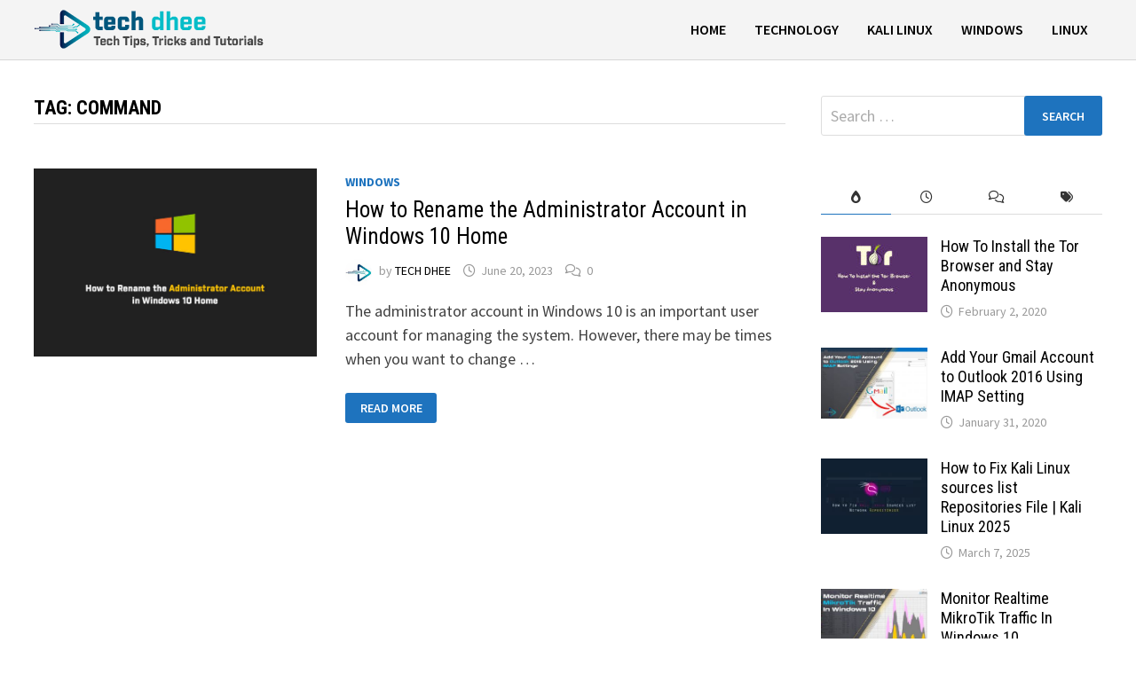

--- FILE ---
content_type: text/html; charset=UTF-8
request_url: https://techdhee.in/tag/command/
body_size: 14008
content:
<!doctype html>
<html lang="en-US">
<head>
	<meta charset="UTF-8">
	<meta name="viewport" content="width=device-width, initial-scale=1">
	<link rel="profile" href="https://gmpg.org/xfn/11">

	<meta name='robots' content='index, follow, max-image-preview:large, max-snippet:-1, max-video-preview:-1' />
	<style>img:is([sizes="auto" i], [sizes^="auto," i]) { contain-intrinsic-size: 3000px 1500px }</style>
	
	<!-- This site is optimized with the Yoast SEO plugin v26.6 - https://yoast.com/wordpress/plugins/seo/ -->
	<title>Command Archives | TECH DHEE</title>
	<meta name="description" content="Your ultimate hub for tech tutorials, guides, and troubleshooting tips on Windows, Linux, Cisco, Kali Linux, and more. Stay updated with expert insights and practical solutions!" />
	<link rel="canonical" href="https://techdhee.in/tag/command/" />
	<meta property="og:locale" content="en_US" />
	<meta property="og:type" content="article" />
	<meta property="og:title" content="Command Archives | TECH DHEE" />
	<meta property="og:description" content="Your ultimate hub for tech tutorials, guides, and troubleshooting tips on Windows, Linux, Cisco, Kali Linux, and more. Stay updated with expert insights and practical solutions!" />
	<meta property="og:url" content="https://techdhee.in/tag/command/" />
	<meta property="og:site_name" content="TECH DHEE" />
	<meta name="twitter:card" content="summary_large_image" />
	<script type="application/ld+json" class="yoast-schema-graph">{"@context":"https://schema.org","@graph":[{"@type":"CollectionPage","@id":"https://techdhee.in/tag/command/","url":"https://techdhee.in/tag/command/","name":"Command Archives | TECH DHEE","isPartOf":{"@id":"https://techdhee.in/#website"},"primaryImageOfPage":{"@id":"https://techdhee.in/tag/command/#primaryimage"},"image":{"@id":"https://techdhee.in/tag/command/#primaryimage"},"thumbnailUrl":"https://techdhee.in/wp-content/uploads/2023/06/How-to-Rename-the-Administrator-Account-in-Windows-10-Home.jpg","description":"Your ultimate hub for tech tutorials, guides, and troubleshooting tips on Windows, Linux, Cisco, Kali Linux, and more. Stay updated with expert insights and practical solutions!","breadcrumb":{"@id":"https://techdhee.in/tag/command/#breadcrumb"},"inLanguage":"en-US"},{"@type":"ImageObject","inLanguage":"en-US","@id":"https://techdhee.in/tag/command/#primaryimage","url":"https://techdhee.in/wp-content/uploads/2023/06/How-to-Rename-the-Administrator-Account-in-Windows-10-Home.jpg","contentUrl":"https://techdhee.in/wp-content/uploads/2023/06/How-to-Rename-the-Administrator-Account-in-Windows-10-Home.jpg","width":1200,"height":800,"caption":"How to Rename the Administrator Account in Windows 10 Home"},{"@type":"BreadcrumbList","@id":"https://techdhee.in/tag/command/#breadcrumb","itemListElement":[{"@type":"ListItem","position":1,"name":"Home","item":"https://techdhee.in/"},{"@type":"ListItem","position":2,"name":"Command"}]},{"@type":"WebSite","@id":"https://techdhee.in/#website","url":"https://techdhee.in/","name":"TECH DHEE - SIMPLIFYING TECHNOLOGY FOR YOU","description":"SIMPLIFYING TECHNOLOGY FOR YOU","publisher":{"@id":"https://techdhee.in/#/schema/person/fc6a6d1be6e7a438dfc8c73b3b6c5f36"},"potentialAction":[{"@type":"SearchAction","target":{"@type":"EntryPoint","urlTemplate":"https://techdhee.in/?s={search_term_string}"},"query-input":{"@type":"PropertyValueSpecification","valueRequired":true,"valueName":"search_term_string"}}],"inLanguage":"en-US"},{"@type":["Person","Organization"],"@id":"https://techdhee.in/#/schema/person/fc6a6d1be6e7a438dfc8c73b3b6c5f36","name":"TECH DHEE","image":{"@type":"ImageObject","inLanguage":"en-US","@id":"https://techdhee.in/#/schema/person/image/","url":"https://techdhee.in/wp-content/uploads/2025/02/cropped-techdhee-fev-1.png","contentUrl":"https://techdhee.in/wp-content/uploads/2025/02/cropped-techdhee-fev-1.png","width":512,"height":512,"caption":"TECH DHEE"},"logo":{"@id":"https://techdhee.in/#/schema/person/image/"},"description":"A geek by passion! I started my career as a Network Engineer and currently, I am working as a Network &amp; Systems Administrator. It was probably the most fun I’ve ever had in a job. I felt like a magician and got to see the good side of people.","sameAs":["https://www.techdhee.in","http://www.youtube.com/techdhee"]}]}</script>
	<!-- / Yoast SEO plugin. -->


<link rel='dns-prefetch' href='//www.googletagmanager.com' />
<link rel='dns-prefetch' href='//fonts.googleapis.com' />
<link rel='dns-prefetch' href='//pagead2.googlesyndication.com' />

<link rel='stylesheet' id='wp-block-library-css' href='https://techdhee.in/wp-includes/css/dist/block-library/style.min.css?ver=6.8.3' type='text/css' media='all' />
<style id='wp-block-library-theme-inline-css' type='text/css'>
.wp-block-audio :where(figcaption){color:#555;font-size:13px;text-align:center}.is-dark-theme .wp-block-audio :where(figcaption){color:#ffffffa6}.wp-block-audio{margin:0 0 1em}.wp-block-code{border:1px solid #ccc;border-radius:4px;font-family:Menlo,Consolas,monaco,monospace;padding:.8em 1em}.wp-block-embed :where(figcaption){color:#555;font-size:13px;text-align:center}.is-dark-theme .wp-block-embed :where(figcaption){color:#ffffffa6}.wp-block-embed{margin:0 0 1em}.blocks-gallery-caption{color:#555;font-size:13px;text-align:center}.is-dark-theme .blocks-gallery-caption{color:#ffffffa6}:root :where(.wp-block-image figcaption){color:#555;font-size:13px;text-align:center}.is-dark-theme :root :where(.wp-block-image figcaption){color:#ffffffa6}.wp-block-image{margin:0 0 1em}.wp-block-pullquote{border-bottom:4px solid;border-top:4px solid;color:currentColor;margin-bottom:1.75em}.wp-block-pullquote cite,.wp-block-pullquote footer,.wp-block-pullquote__citation{color:currentColor;font-size:.8125em;font-style:normal;text-transform:uppercase}.wp-block-quote{border-left:.25em solid;margin:0 0 1.75em;padding-left:1em}.wp-block-quote cite,.wp-block-quote footer{color:currentColor;font-size:.8125em;font-style:normal;position:relative}.wp-block-quote:where(.has-text-align-right){border-left:none;border-right:.25em solid;padding-left:0;padding-right:1em}.wp-block-quote:where(.has-text-align-center){border:none;padding-left:0}.wp-block-quote.is-large,.wp-block-quote.is-style-large,.wp-block-quote:where(.is-style-plain){border:none}.wp-block-search .wp-block-search__label{font-weight:700}.wp-block-search__button{border:1px solid #ccc;padding:.375em .625em}:where(.wp-block-group.has-background){padding:1.25em 2.375em}.wp-block-separator.has-css-opacity{opacity:.4}.wp-block-separator{border:none;border-bottom:2px solid;margin-left:auto;margin-right:auto}.wp-block-separator.has-alpha-channel-opacity{opacity:1}.wp-block-separator:not(.is-style-wide):not(.is-style-dots){width:100px}.wp-block-separator.has-background:not(.is-style-dots){border-bottom:none;height:1px}.wp-block-separator.has-background:not(.is-style-wide):not(.is-style-dots){height:2px}.wp-block-table{margin:0 0 1em}.wp-block-table td,.wp-block-table th{word-break:normal}.wp-block-table :where(figcaption){color:#555;font-size:13px;text-align:center}.is-dark-theme .wp-block-table :where(figcaption){color:#ffffffa6}.wp-block-video :where(figcaption){color:#555;font-size:13px;text-align:center}.is-dark-theme .wp-block-video :where(figcaption){color:#ffffffa6}.wp-block-video{margin:0 0 1em}:root :where(.wp-block-template-part.has-background){margin-bottom:0;margin-top:0;padding:1.25em 2.375em}
</style>
<style id='classic-theme-styles-inline-css' type='text/css'>
/*! This file is auto-generated */
.wp-block-button__link{color:#fff;background-color:#32373c;border-radius:9999px;box-shadow:none;text-decoration:none;padding:calc(.667em + 2px) calc(1.333em + 2px);font-size:1.125em}.wp-block-file__button{background:#32373c;color:#fff;text-decoration:none}
</style>
<style id='global-styles-inline-css' type='text/css'>
:root{--wp--preset--aspect-ratio--square: 1;--wp--preset--aspect-ratio--4-3: 4/3;--wp--preset--aspect-ratio--3-4: 3/4;--wp--preset--aspect-ratio--3-2: 3/2;--wp--preset--aspect-ratio--2-3: 2/3;--wp--preset--aspect-ratio--16-9: 16/9;--wp--preset--aspect-ratio--9-16: 9/16;--wp--preset--color--black: #000000;--wp--preset--color--cyan-bluish-gray: #abb8c3;--wp--preset--color--white: #ffffff;--wp--preset--color--pale-pink: #f78da7;--wp--preset--color--vivid-red: #cf2e2e;--wp--preset--color--luminous-vivid-orange: #ff6900;--wp--preset--color--luminous-vivid-amber: #fcb900;--wp--preset--color--light-green-cyan: #7bdcb5;--wp--preset--color--vivid-green-cyan: #00d084;--wp--preset--color--pale-cyan-blue: #8ed1fc;--wp--preset--color--vivid-cyan-blue: #0693e3;--wp--preset--color--vivid-purple: #9b51e0;--wp--preset--gradient--vivid-cyan-blue-to-vivid-purple: linear-gradient(135deg,rgba(6,147,227,1) 0%,rgb(155,81,224) 100%);--wp--preset--gradient--light-green-cyan-to-vivid-green-cyan: linear-gradient(135deg,rgb(122,220,180) 0%,rgb(0,208,130) 100%);--wp--preset--gradient--luminous-vivid-amber-to-luminous-vivid-orange: linear-gradient(135deg,rgba(252,185,0,1) 0%,rgba(255,105,0,1) 100%);--wp--preset--gradient--luminous-vivid-orange-to-vivid-red: linear-gradient(135deg,rgba(255,105,0,1) 0%,rgb(207,46,46) 100%);--wp--preset--gradient--very-light-gray-to-cyan-bluish-gray: linear-gradient(135deg,rgb(238,238,238) 0%,rgb(169,184,195) 100%);--wp--preset--gradient--cool-to-warm-spectrum: linear-gradient(135deg,rgb(74,234,220) 0%,rgb(151,120,209) 20%,rgb(207,42,186) 40%,rgb(238,44,130) 60%,rgb(251,105,98) 80%,rgb(254,248,76) 100%);--wp--preset--gradient--blush-light-purple: linear-gradient(135deg,rgb(255,206,236) 0%,rgb(152,150,240) 100%);--wp--preset--gradient--blush-bordeaux: linear-gradient(135deg,rgb(254,205,165) 0%,rgb(254,45,45) 50%,rgb(107,0,62) 100%);--wp--preset--gradient--luminous-dusk: linear-gradient(135deg,rgb(255,203,112) 0%,rgb(199,81,192) 50%,rgb(65,88,208) 100%);--wp--preset--gradient--pale-ocean: linear-gradient(135deg,rgb(255,245,203) 0%,rgb(182,227,212) 50%,rgb(51,167,181) 100%);--wp--preset--gradient--electric-grass: linear-gradient(135deg,rgb(202,248,128) 0%,rgb(113,206,126) 100%);--wp--preset--gradient--midnight: linear-gradient(135deg,rgb(2,3,129) 0%,rgb(40,116,252) 100%);--wp--preset--font-size--small: 13px;--wp--preset--font-size--medium: 20px;--wp--preset--font-size--large: 36px;--wp--preset--font-size--x-large: 42px;--wp--preset--spacing--20: 0.44rem;--wp--preset--spacing--30: 0.67rem;--wp--preset--spacing--40: 1rem;--wp--preset--spacing--50: 1.5rem;--wp--preset--spacing--60: 2.25rem;--wp--preset--spacing--70: 3.38rem;--wp--preset--spacing--80: 5.06rem;--wp--preset--shadow--natural: 6px 6px 9px rgba(0, 0, 0, 0.2);--wp--preset--shadow--deep: 12px 12px 50px rgba(0, 0, 0, 0.4);--wp--preset--shadow--sharp: 6px 6px 0px rgba(0, 0, 0, 0.2);--wp--preset--shadow--outlined: 6px 6px 0px -3px rgba(255, 255, 255, 1), 6px 6px rgba(0, 0, 0, 1);--wp--preset--shadow--crisp: 6px 6px 0px rgba(0, 0, 0, 1);}:where(.is-layout-flex){gap: 0.5em;}:where(.is-layout-grid){gap: 0.5em;}body .is-layout-flex{display: flex;}.is-layout-flex{flex-wrap: wrap;align-items: center;}.is-layout-flex > :is(*, div){margin: 0;}body .is-layout-grid{display: grid;}.is-layout-grid > :is(*, div){margin: 0;}:where(.wp-block-columns.is-layout-flex){gap: 2em;}:where(.wp-block-columns.is-layout-grid){gap: 2em;}:where(.wp-block-post-template.is-layout-flex){gap: 1.25em;}:where(.wp-block-post-template.is-layout-grid){gap: 1.25em;}.has-black-color{color: var(--wp--preset--color--black) !important;}.has-cyan-bluish-gray-color{color: var(--wp--preset--color--cyan-bluish-gray) !important;}.has-white-color{color: var(--wp--preset--color--white) !important;}.has-pale-pink-color{color: var(--wp--preset--color--pale-pink) !important;}.has-vivid-red-color{color: var(--wp--preset--color--vivid-red) !important;}.has-luminous-vivid-orange-color{color: var(--wp--preset--color--luminous-vivid-orange) !important;}.has-luminous-vivid-amber-color{color: var(--wp--preset--color--luminous-vivid-amber) !important;}.has-light-green-cyan-color{color: var(--wp--preset--color--light-green-cyan) !important;}.has-vivid-green-cyan-color{color: var(--wp--preset--color--vivid-green-cyan) !important;}.has-pale-cyan-blue-color{color: var(--wp--preset--color--pale-cyan-blue) !important;}.has-vivid-cyan-blue-color{color: var(--wp--preset--color--vivid-cyan-blue) !important;}.has-vivid-purple-color{color: var(--wp--preset--color--vivid-purple) !important;}.has-black-background-color{background-color: var(--wp--preset--color--black) !important;}.has-cyan-bluish-gray-background-color{background-color: var(--wp--preset--color--cyan-bluish-gray) !important;}.has-white-background-color{background-color: var(--wp--preset--color--white) !important;}.has-pale-pink-background-color{background-color: var(--wp--preset--color--pale-pink) !important;}.has-vivid-red-background-color{background-color: var(--wp--preset--color--vivid-red) !important;}.has-luminous-vivid-orange-background-color{background-color: var(--wp--preset--color--luminous-vivid-orange) !important;}.has-luminous-vivid-amber-background-color{background-color: var(--wp--preset--color--luminous-vivid-amber) !important;}.has-light-green-cyan-background-color{background-color: var(--wp--preset--color--light-green-cyan) !important;}.has-vivid-green-cyan-background-color{background-color: var(--wp--preset--color--vivid-green-cyan) !important;}.has-pale-cyan-blue-background-color{background-color: var(--wp--preset--color--pale-cyan-blue) !important;}.has-vivid-cyan-blue-background-color{background-color: var(--wp--preset--color--vivid-cyan-blue) !important;}.has-vivid-purple-background-color{background-color: var(--wp--preset--color--vivid-purple) !important;}.has-black-border-color{border-color: var(--wp--preset--color--black) !important;}.has-cyan-bluish-gray-border-color{border-color: var(--wp--preset--color--cyan-bluish-gray) !important;}.has-white-border-color{border-color: var(--wp--preset--color--white) !important;}.has-pale-pink-border-color{border-color: var(--wp--preset--color--pale-pink) !important;}.has-vivid-red-border-color{border-color: var(--wp--preset--color--vivid-red) !important;}.has-luminous-vivid-orange-border-color{border-color: var(--wp--preset--color--luminous-vivid-orange) !important;}.has-luminous-vivid-amber-border-color{border-color: var(--wp--preset--color--luminous-vivid-amber) !important;}.has-light-green-cyan-border-color{border-color: var(--wp--preset--color--light-green-cyan) !important;}.has-vivid-green-cyan-border-color{border-color: var(--wp--preset--color--vivid-green-cyan) !important;}.has-pale-cyan-blue-border-color{border-color: var(--wp--preset--color--pale-cyan-blue) !important;}.has-vivid-cyan-blue-border-color{border-color: var(--wp--preset--color--vivid-cyan-blue) !important;}.has-vivid-purple-border-color{border-color: var(--wp--preset--color--vivid-purple) !important;}.has-vivid-cyan-blue-to-vivid-purple-gradient-background{background: var(--wp--preset--gradient--vivid-cyan-blue-to-vivid-purple) !important;}.has-light-green-cyan-to-vivid-green-cyan-gradient-background{background: var(--wp--preset--gradient--light-green-cyan-to-vivid-green-cyan) !important;}.has-luminous-vivid-amber-to-luminous-vivid-orange-gradient-background{background: var(--wp--preset--gradient--luminous-vivid-amber-to-luminous-vivid-orange) !important;}.has-luminous-vivid-orange-to-vivid-red-gradient-background{background: var(--wp--preset--gradient--luminous-vivid-orange-to-vivid-red) !important;}.has-very-light-gray-to-cyan-bluish-gray-gradient-background{background: var(--wp--preset--gradient--very-light-gray-to-cyan-bluish-gray) !important;}.has-cool-to-warm-spectrum-gradient-background{background: var(--wp--preset--gradient--cool-to-warm-spectrum) !important;}.has-blush-light-purple-gradient-background{background: var(--wp--preset--gradient--blush-light-purple) !important;}.has-blush-bordeaux-gradient-background{background: var(--wp--preset--gradient--blush-bordeaux) !important;}.has-luminous-dusk-gradient-background{background: var(--wp--preset--gradient--luminous-dusk) !important;}.has-pale-ocean-gradient-background{background: var(--wp--preset--gradient--pale-ocean) !important;}.has-electric-grass-gradient-background{background: var(--wp--preset--gradient--electric-grass) !important;}.has-midnight-gradient-background{background: var(--wp--preset--gradient--midnight) !important;}.has-small-font-size{font-size: var(--wp--preset--font-size--small) !important;}.has-medium-font-size{font-size: var(--wp--preset--font-size--medium) !important;}.has-large-font-size{font-size: var(--wp--preset--font-size--large) !important;}.has-x-large-font-size{font-size: var(--wp--preset--font-size--x-large) !important;}
:where(.wp-block-post-template.is-layout-flex){gap: 1.25em;}:where(.wp-block-post-template.is-layout-grid){gap: 1.25em;}
:where(.wp-block-columns.is-layout-flex){gap: 2em;}:where(.wp-block-columns.is-layout-grid){gap: 2em;}
:root :where(.wp-block-pullquote){font-size: 1.5em;line-height: 1.6;}
</style>
<link rel='stylesheet' id='contact-form-7-css' href='https://techdhee.in/wp-content/plugins/contact-form-7/includes/css/styles.css?ver=6.1.4' type='text/css' media='all' />
<link rel='stylesheet' id='font-awesome-css' href='https://techdhee.in/wp-content/themes/bam-pro/assets/fonts/css/all.min.css?ver=6.7.2' type='text/css' media='all' />
<link rel='stylesheet' id='bam-style-css' href='https://techdhee.in/wp-content/themes/bam-pro/style.css?ver=1.4.3' type='text/css' media='all' />
<link rel='stylesheet' id='bam-google-fonts-css' href='https://fonts.googleapis.com/css?family=Source+Sans+Pro%3A100%2C200%2C300%2C400%2C500%2C600%2C700%2C800%2C900%2C100i%2C200i%2C300i%2C400i%2C500i%2C600i%2C700i%2C800i%2C900i|Roboto+Condensed%3A100%2C200%2C300%2C400%2C500%2C600%2C700%2C800%2C900%2C100i%2C200i%2C300i%2C400i%2C500i%2C600i%2C700i%2C800i%2C900i%26subset%3Dlatin' type='text/css' media='all' />
<script type="text/javascript" src="https://techdhee.in/wp-includes/js/jquery/jquery.min.js?ver=3.7.1" id="jquery-core-js"></script>
<script type="text/javascript" src="https://techdhee.in/wp-includes/js/jquery/jquery-migrate.min.js?ver=3.4.1" id="jquery-migrate-js"></script>

<!-- Google tag (gtag.js) snippet added by Site Kit -->
<!-- Google Analytics snippet added by Site Kit -->
<script type="text/javascript" src="https://www.googletagmanager.com/gtag/js?id=GT-KV5D5WM" id="google_gtagjs-js" async></script>
<script type="text/javascript" id="google_gtagjs-js-after">
/* <![CDATA[ */
window.dataLayer = window.dataLayer || [];function gtag(){dataLayer.push(arguments);}
gtag("set","linker",{"domains":["techdhee.in"]});
gtag("js", new Date());
gtag("set", "developer_id.dZTNiMT", true);
gtag("config", "GT-KV5D5WM");
/* ]]> */
</script>
<link rel="https://api.w.org/" href="https://techdhee.in/wp-json/" /><link rel="alternate" title="JSON" type="application/json" href="https://techdhee.in/wp-json/wp/v2/tags/1067" /><link rel="EditURI" type="application/rsd+xml" title="RSD" href="https://techdhee.in/xmlrpc.php?rsd" />
<meta name="generator" content="WordPress 6.8.3" />
<meta name="generator" content="Site Kit by Google 1.171.0" />
<!-- Google AdSense meta tags added by Site Kit -->
<meta name="google-adsense-platform-account" content="ca-host-pub-2644536267352236">
<meta name="google-adsense-platform-domain" content="sitekit.withgoogle.com">
<!-- End Google AdSense meta tags added by Site Kit -->
		<style type="text/css">
					.site-title,
			.site-description {
				position: absolute;
				clip: rect(1px, 1px, 1px, 1px);
				display: none;
			}
				</style>
		
<!-- Google AdSense snippet added by Site Kit -->
<script type="text/javascript" async="async" src="https://pagead2.googlesyndication.com/pagead/js/adsbygoogle.js?client=ca-pub-6145770091671101&amp;host=ca-host-pub-2644536267352236" crossorigin="anonymous"></script>

<!-- End Google AdSense snippet added by Site Kit -->
<link rel="icon" href="https://techdhee.in/wp-content/uploads/2025/05/new-fevicon-techdhee.png" sizes="32x32" />
<link rel="icon" href="https://techdhee.in/wp-content/uploads/2025/05/new-fevicon-techdhee.png" sizes="192x192" />
<link rel="apple-touch-icon" href="https://techdhee.in/wp-content/uploads/2025/05/new-fevicon-techdhee.png" />
<meta name="msapplication-TileImage" content="https://techdhee.in/wp-content/uploads/2025/05/new-fevicon-techdhee.png" />
		<style type="text/css" id="wp-custom-css">
			.site-header.horizontal-style .header-sidebar {
	background: #f5f5f5;
}
img.aligncenter {
display: block; 
margin-left: auto; 
margin-right: auto;
border:1px solid #000000;
}
/* Alerts */
.alert {
  --color-info: #259eef;
  --color-warning: #e3bc1f;
  --color-danger: #fc365e;
  --color-success: #48c774;
  --color-alert: #666;

  --content-info: "i";
  --content-warning: "!";
  --content-danger: "!";
  --content-success: "✓";
  --content-alert: "i";

  border: 2px solid var(--color-alert);
  border-radius: 5px;
  color: var(--color-alert);
  margin-bottom: 2em;
  margin-top: 1em;
  padding: 1em;
  position: relative;
  width: 100%;
  font-weight: 500;
  font-size: 16px;
}

.alert:before {
  align-items: center;
  background-color: var(--color-alert);
  border-radius: 50%;
  color: #fff;
  content: var(--content-alert);
  display: flex;
  font-family: monospace;
  font-weight: 700;
  height: 24px;
  justify-content: center;
  left: -12px;
  line-height: 1;
  position: absolute;
  top: -12px;
  width: 24px;
}

.alert:after {
  background-color: var(--color-alert);
  content: "";
  height: 100%;
  left: 0;
  opacity: .1;
  position: absolute;
  right: 0;
  top: 0;
  width: 100%;
  z-index: -1;
}

.alert.info {
  --color-alert: var(--color-info);
  --content-alert: var(--content-info);
}

.alert.warning {
  --color-alert: var(--color-warning);
  --content-alert: var(--content-warning);
}

.alert.danger {
  --color-alert: var(--color-danger);
  --content-alert: var(--content-danger);
}

.alert.success {
  --color-alert: var(--color-success);
  --content-alert: var(--content-success);
}		</style>
		
		<style type="text/css" id="theme-custom-css">
			/* Color CSS */
                
                    blockquote {
                        border-left: 4px solid #1e73be;
                    }

                    button,
                    input[type="button"],
                    input[type="reset"],
                    input[type="submit"],
                    .wp-block-search .wp-block-search__button {
                        background: #1e73be;
                    }

                    .bam-readmore {
                        background: #1e73be;
                    }

                    .site-title a, .site-description {
                        color: #1e73be;
                    }

                    .site-header.default-style .main-navigation ul li a:hover {
                        color: #1e73be;
                    }

                    .site-header.default-style .main-navigation ul ul li a:hover {
                        background: #1e73be;
                    }

                    .site-header.default-style .main-navigation .current_page_item > a,
                    .site-header.default-style .main-navigation .current-menu-item > a,
                    .site-header.default-style .main-navigation .current_page_ancestor > a,
                    .site-header.default-style .main-navigation .current-menu-ancestor > a {
                        color: #1e73be;
                    }

                    .site-header.horizontal-style .main-navigation ul li a:hover {
                        color: #1e73be;
                    }

                    .site-header.horizontal-style .main-navigation ul ul li a:hover {
                        background: #1e73be;
                    }

                    .site-header.horizontal-style .main-navigation .current_page_item > a,
                    .site-header.horizontal-style .main-navigation .current-menu-item > a,
                    .site-header.horizontal-style .main-navigation .current_page_ancestor > a,
                    .site-header.horizontal-style .main-navigation .current-menu-ancestor > a {
                        color: #1e73be;
                    }

                    .posts-navigation .nav-previous a:hover,
                    .posts-navigation .nav-next a:hover {
                        color: #1e73be;
                    }

                    .post-navigation .nav-previous .post-title:hover,
                    .post-navigation .nav-next .post-title:hover {
                        color: #1e73be;
                    }

                    .pagination .page-numbers.current {
                        background: #1e73be;
                        border: 1px solid #1e73be;
                        color: #ffffff;
                    }
                      
                    .pagination a.page-numbers:hover {
                        background: #1e73be;
                        border: 1px solid #1e73be;
                    }

                    .widget a:hover,
                    .widget ul li a:hover {
                        color: #1e73be;
                    }

                    .widget-title a:hover {
                        color: #1e73be;
                    }

                    .bm-wts-s2 .widgettitle, 
                    .bm-wts-s2 .is-style-bam-widget-title,
                    .bm-wts-s2 .widget-title,
                    .bm-wts-s3 .widgettitle,
                    .bm-wts-s3 .is-style-bam-widget-title,
                    .bm-wts-s3 .widget-title,
                    .bm-wts-s4 .bwt-container {
                        border-bottom-color: #1e73be;
                    }

                    .bm-wts-s4 .widget-title {
                        background-color: #1e73be; 
                    }

                    li.bm-tab.th-ui-state-active a {
                        border-bottom: 1px solid #1e73be;
                    }

                    .footer-widget-area .widget a:hover {
                        color: #1e73be;
                    }

                    .bms-title a:hover {
                        color: #1e73be;
                    }

                    .bmb-entry-title a:hover,
                    .bmw-grid-post .entry-title a:hover,
                    .bam-entry .entry-title a:hover {
                        color: #1e73be;
                    }

                    .related-post-meta a:hover,
                    .entry-meta a:hover {
                        color: #1e73be;
                    }

                    .related-post-meta .byline a:hover,
                    .entry-meta .byline a:hover {
                        color: #1e73be;
                    }

                    .cat-links a {
                        color: #1e73be;
                    }

                    .cat-links.boxed a {
                        background: #1e73be;
                    }

                    .tags-links a:hover {
                        background: #1e73be;
                    }

                    .related-post-title a:hover {
                        color: #1e73be;
                    }

                    .author-posts-link:hover {
                        color: #1e73be;
                    }

                    .comment-author a {
                        color: #1e73be;
                    }

                    .comment-metadata a:hover,
                    .comment-metadata a:focus,
                    .pingback .comment-edit-link:hover,
                    .pingback .comment-edit-link:focus {
                        color: #1e73be;
                    }

                    .comment-reply-link:hover,
                    .comment-reply-link:focus {
                        background: #1e73be;
                    }

                    .comment-notes a:hover,
                    .comment-awaiting-moderation a:hover,
                    .logged-in-as a:hover,
                    .form-allowed-tags a:hover {
                        color: #1e73be;
                    }

                    .required {
                        color: #1e73be;
                    }

                    .comment-reply-title small a:before {
                        color: #1e73be;
                    }

                    .wp-block-quote {
                        border-left: 4px solid #1e73be;
                    }

                    .wp-block-quote[style*="text-align:right"], .wp-block-quote[style*="text-align: right"] {
                        border-right: 4px solid #1e73be;
                    }

                    .site-info a:hover {
                        color: #1e73be;
                    }

                    #bam-tags a, .widget_tag_cloud .tagcloud a {
                        background: #1e73be;
                    }

                    .bmajax-btn:hover {
                        background: #1e73be;
                        border: 1px solid #1e73be;
                    }

                    .bam-edit-link .post-edit-link {
                        background: #1e73be;
                    }

                    .bmw-spinner div {
                        background: #1e73be;
                    }

                    a.bm-viewall:hover {
                        color: #1e73be;
                    }

                    .footer-widget-area .related-post-meta .byline a:hover, 
                    .footer-widget-area .entry-meta .byline a:hover {
                        color: #1e73be;
                    }

                    .footer-menu-container ul li a:hover {
                        color: #1e73be;
                    }

                
                    .page-content a:hover,
                    .entry-content a:hover {
                        color: #00aeef;
                    }
                
                    body.boxed-layout.custom-background,
                    body.boxed-layout {
                        background-color: #dddddd;
                    }
                
                    body.boxed-layout.custom-background.separate-containers,
                    body.boxed-layout.separate-containers {
                        background-color: #dddddd;
                    }
                
                    body.wide-layout.custom-background.separate-containers,
                    body.wide-layout.separate-containers {
                        background-color: #eeeeee;
                    }
                /* Header CSS */
                    .site-header {
                        border-bottom: 1px solid #d6d6d6;
                    }
                
                    .site-logo-image img {
                        max-height: 100px;
                    }
                
                        .site-header.horizontal-style .site-branding-inner { height: 67px; }
                        .site-header.horizontal-style .main-navigation ul li a, .site-header.horizontal-style .bam-search-button-icon, .site-header.horizontal-style .menu-toggle { line-height: 67px; }
                        .site-header.horizontal-style .main-navigation ul ul li a { line-height: 1.3; }
                        .site-header.horizontal-style .bam-search-box-container { top: 67px; }
                    
                        .site-header.horizontal-style #site-header-inner-wrap { background-color: #f4f4f4; }
                    
                        .site-header.horizontal-style .main-navigation ul li a, .bam-search-button-icon, .menu-toggle { color: #000000; }
                    
                        .site-header.horizontal-style .main-navigation ul ul li a:hover {
                            color: #ffffff;
                        }
                    /* Top Bar CSS */
                    .bam-topbar, .top-navigation ul ul,
                    .mobile-dropdown-top .mobile-navigation {
                        background: #353535;
                    }
                
                    .bam-topbar,
                    .mobile-dropdown-top .mobile-navigation ul li {
                        border-bottom: 1px solid #353535;
                    }

                    .mobile-dropdown-top .mobile-navigation ul ul {
                        border-top: 1px solid #353535;
                    }

                    .mobile-dropdown-top .dropdown-toggle {
                        border-left:  1px dotted #353535;
                        border-right:  1px dotted #353535;
                    }
                
                    .bam-topbar {
                        color: #ffffff;
                    }
                
                    .bam-topbar a,
                    #topbar .menu-toggle,
                    .mobile-dropdown-top .dropdown-toggle,
                    .mobile-dropdown-top .mobile-navigation a {
                        color: #ffffff;
                    }
                
                    .bam-topbar a:hover,
                    #topbar .menu-toggle:hover,
                    .mobile-dropdown-top .dropdown-toggle:hover,
                    .mobile-dropdown-top .mobile-navigation a:hover {
                        color: #cccccc;
                    }		</style>

	</head>

<body class="archive tag tag-command tag-1067 wp-custom-logo wp-embed-responsive wp-theme-bam-pro hfeed wide-layout right-sidebar one-container bm-wts-s1">



<div id="page" class="site">
	<a class="skip-link screen-reader-text" href="#content">Skip to content</a>

	
	


<header id="masthead" class="site-header horizontal-style">

    
    


<div id="site-header-inner-wrap">
    <div id="site-header-inner" class="clearfix container">
        <div class="site-branding">
    <div class="site-branding-inner">

                    <div class="site-logo-image"><a href="https://techdhee.in/" class="custom-logo-link" rel="home"><img width="260" height="44" src="https://techdhee.in/wp-content/uploads/2023/03/techdhee_Logo.png" class="custom-logo" alt="techdhee Logo" decoding="async" /></a></div>
        
        <div class="site-branding-text">
                            <p class="site-title"><a href="https://techdhee.in/" rel="home">TECH DHEE</a></p>
                                <p class="site-description">SIMPLIFYING TECHNOLOGY FOR YOU</p>
                    </div><!-- .site-branding-text -->

    </div><!-- .site-branding-inner -->
</div><!-- .site-branding -->        
<nav id="site-navigation" class="main-navigation">

    <div id="site-navigation-inner" class="align-left">
        
        <div class="menu-main_menu-container"><ul id="primary-menu" class="menu"><li id="menu-item-1973" class="menu-item menu-item-type-custom menu-item-object-custom menu-item-home menu-item-1973"><a href="https://techdhee.in">Home</a></li>
<li id="menu-item-1969" class="menu-item menu-item-type-taxonomy menu-item-object-category menu-item-1969"><a href="https://techdhee.in/category/technology/">Technology</a></li>
<li id="menu-item-2923" class="menu-item menu-item-type-taxonomy menu-item-object-category menu-item-2923"><a href="https://techdhee.in/category/kali-linux/">Kali Linux</a></li>
<li id="menu-item-1967" class="menu-item menu-item-type-taxonomy menu-item-object-category menu-item-1967"><a href="https://techdhee.in/category/windows/">Windows</a></li>
<li id="menu-item-2924" class="menu-item menu-item-type-taxonomy menu-item-object-category menu-item-2924"><a href="https://techdhee.in/category/linux/">Linux</a></li>
</ul></div>        
        <button class="menu-toggle" aria-controls="primary-menu" aria-expanded="false" data-toggle-target=".mobile-dropdown > .mobile-navigation">
            <i class="fas fa-bars"></i>
                        Menu        </button>
        
    </div><!-- .container -->
    
</nav><!-- #site-navigation -->    </div>
</div>

<div class="mobile-dropdown bam-mobile-dropdown">
    <nav class="mobile-navigation">
        <div class="menu-main_menu-container"><ul id="primary-menu-mobile" class="menu"><li class="menu-item menu-item-type-custom menu-item-object-custom menu-item-home menu-item-1973"><a href="https://techdhee.in">Home</a></li>
<li class="menu-item menu-item-type-taxonomy menu-item-object-category menu-item-1969"><a href="https://techdhee.in/category/technology/">Technology</a></li>
<li class="menu-item menu-item-type-taxonomy menu-item-object-category menu-item-2923"><a href="https://techdhee.in/category/kali-linux/">Kali Linux</a></li>
<li class="menu-item menu-item-type-taxonomy menu-item-object-category menu-item-1967"><a href="https://techdhee.in/category/windows/">Windows</a></li>
<li class="menu-item menu-item-type-taxonomy menu-item-object-category menu-item-2924"><a href="https://techdhee.in/category/linux/">Linux</a></li>
</ul></div>    </nav>
</div>


    
         
</header><!-- #masthead -->


	
	<div id="content" class="site-content">
		<div class="container">

	
	<div id="primary" class="content-area">

		<div class="theiaStickySidebar">
		<main id="main" class="site-main">

			
				<header class="page-header">
					<h1 class="page-title">Tag: <span>Command</span></h1>				</header><!-- .page-header -->

					
			
			<div id="blog-entries" class="blog-wrap clearfix list-style">

				
				
				
					
					

<article id="post-3040" class="bam-entry clearfix list-entry post-3040 post type-post status-publish format-standard has-post-thumbnail hentry category-windows tag-account tag-administrator tag-cmd tag-command tag-prompt tag-rename tag-windows tag-windows-10 tag-windows-10-home">

	
	<div class="blog-entry-inner clearfix">

		
				
		<div class="post-thumbnail">
			<a href="https://techdhee.in/how-to-rename-the-administrator-account-in-windows-10-home/" aria-hidden="true" tabindex="-1">
				<img width="700" height="465" src="https://techdhee.in/wp-content/uploads/2023/06/How-to-Rename-the-Administrator-Account-in-Windows-10-Home-700x465.jpg" class="attachment-bam-list size-bam-list wp-post-image" alt="How to Rename the Administrator Account in Windows 10 Home" decoding="async" fetchpriority="high" srcset="https://techdhee.in/wp-content/uploads/2023/06/How-to-Rename-the-Administrator-Account-in-Windows-10-Home-700x465.jpg 700w, https://techdhee.in/wp-content/uploads/2023/06/How-to-Rename-the-Administrator-Account-in-Windows-10-Home-300x200.jpg 300w" sizes="(max-width: 700px) 100vw, 700px" />			</a>
		</div>

		
		<div class="blog-entry-content">

			
			<div class="category-list">
				<span class="cat-links"><a href="https://techdhee.in/category/windows/" rel="category tag">Windows</a></span>			</div><!-- .category-list -->

			<header class="entry-header">
				<h2 class="entry-title"><a href="https://techdhee.in/how-to-rename-the-administrator-account-in-windows-10-home/" rel="bookmark">How to Rename the Administrator Account in Windows 10 Home</a></h2>					<div class="entry-meta">
						<span class="byline"> <img class="author-photo" alt="TECH DHEE" src="https://techdhee.in/wp-content/uploads/2020/03/dhee-logo-icon-96x96.jpg" />by <span class="author vcard"><a class="url fn n" href="https://techdhee.in/author/techdhee/">TECH DHEE</a></span></span><span class="posted-on"><i class="far fa-clock"></i><a href="https://techdhee.in/how-to-rename-the-administrator-account-in-windows-10-home/" rel="bookmark"><time class="entry-date published sm-hu" datetime="2023-06-20T01:45:35+00:00">June 20, 2023</time><time class="updated" datetime="2023-06-20T01:50:13+00:00">June 20, 2023</time></a></span><span class="comments-link"><i class="far fa-comments"></i><a href="https://techdhee.in/how-to-rename-the-administrator-account-in-windows-10-home/#respond">0</a></span>					</div><!-- .entry-meta -->
							</header><!-- .entry-header -->

			
			
			<div class="entry-summary">
				<p>The administrator account in Windows 10 is an important user account for managing the system. However, there may be times when you want to change &hellip; </p>
					<div class="entry-readmore">
						<a href="https://techdhee.in/how-to-rename-the-administrator-account-in-windows-10-home/" class="bam-readmore">
							<span class="screen-reader-text">How to Rename the Administrator Account in Windows 10 Home</span>							Read More						</a>
					</div>
							</div><!-- .entry-summary -->

			
			<footer class="entry-footer">
							</footer><!-- .entry-footer -->

		</div><!-- .blog-entry-content -->

		
	</div><!-- .blog-entry-inner -->

</article><!-- #post-3040 -->

					
				
			</div><!-- #blog-entries -->

			
			
		</main><!-- #main -->

		</div><!-- .theiaStickySidebar -->
	</div><!-- #primary -->

	


<aside id="secondary" class="widget-area">

	<div class="theiaStickySidebar">

		
		<section id="search-2" class="widget widget_search"><form role="search" method="get" class="search-form" action="https://techdhee.in/">
				<label>
					<span class="screen-reader-text">Search for:</span>
					<input type="search" class="search-field" placeholder="Search &hellip;" value="" name="s" />
				</label>
				<input type="submit" class="search-submit" value="Search" />
			</form></section><section id="bam_tabbed_widget-1" class="widget widget_bam_tabbed_widget">
		<div id="bm_widget_bam_tabbed_widget-1" class="bm-tabs-wdt">

		<ul class="bm-tab-nav">
		<li class="bm-tab"><a class="bm-tab-anchor" aria-label="popular-posts" href="#bam-popular"><i class="fas fa-burn"></i></a></li>
			<li class="bm-tab"><a class="bm-tab-anchor" aria-label="recent-posts" href="#bam-recent"><i class="far fa-clock"></i></a></li>
			<li class="bm-tab"><a class="bm-tab-anchor" aria-label="comments" href="#bam-comments"><i class="far fa-comments"></i></a></li>
			<li class="bm-tab"><a class="bm-tab-anchor" aria-label="post-tags" href="#bam-tags"><i class="fas fa-tags"></i></a></li>
		</ul>

		<div class="tab-content clearfix">
			<div id="bam-popular">
										<div class="bms-post clearfix">
															<div class="bms-thumb">
									<a href="https://techdhee.in/how-to-install-the-tor-browser-and-stay-anonymous/" title="How To Install the Tor Browser and Stay Anonymous"><img width="120" height="85" src="https://techdhee.in/wp-content/uploads/2020/02/How-To-Install-the-Tor-Browser-or-Stay-Anonymous-120x85.jpg" class="attachment-bam-small size-bam-small wp-post-image" alt="How To Install the Tor Browser and Stay Anonymous" decoding="async" loading="lazy" /></a>
								</div>
														<div class="bms-details">
								<h3 class="bms-title"><a href="https://techdhee.in/how-to-install-the-tor-browser-and-stay-anonymous/" rel="bookmark">How To Install the Tor Browser and Stay Anonymous</a></h3>								<div class="entry-meta"><span class="posted-on"><i class="far fa-clock"></i><a href="https://techdhee.in/how-to-install-the-tor-browser-and-stay-anonymous/" rel="bookmark"><time class="entry-date published sm-hu" datetime="2020-02-02T22:24:51+00:00">February 2, 2020</time><time class="updated" datetime="2023-04-22T09:20:43+00:00">April 22, 2023</time></a></span></div>
							</div>
						</div>
											<div class="bms-post clearfix">
															<div class="bms-thumb">
									<a href="https://techdhee.in/add-your-gmail-account-to-outlook-2016-using-imap-setting/" title="Add Your Gmail Account to Outlook 2016 Using IMAP Setting"><img width="120" height="80" src="https://techdhee.in/wp-content/uploads/2020/01/Add-Your-Gmail-Account-to-Outlook-2016-Using-IMAP-Setting-1.jpg" class="attachment-bam-small size-bam-small wp-post-image" alt="Add Your Gmail Account to Outlook 2016 Using IMAP Setting" decoding="async" loading="lazy" srcset="https://techdhee.in/wp-content/uploads/2020/01/Add-Your-Gmail-Account-to-Outlook-2016-Using-IMAP-Setting-1.jpg 1200w, https://techdhee.in/wp-content/uploads/2020/01/Add-Your-Gmail-Account-to-Outlook-2016-Using-IMAP-Setting-1-300x200.jpg 300w, https://techdhee.in/wp-content/uploads/2020/01/Add-Your-Gmail-Account-to-Outlook-2016-Using-IMAP-Setting-1-1024x683.jpg 1024w, https://techdhee.in/wp-content/uploads/2020/01/Add-Your-Gmail-Account-to-Outlook-2016-Using-IMAP-Setting-1-768x512.jpg 768w, https://techdhee.in/wp-content/uploads/2020/01/Add-Your-Gmail-Account-to-Outlook-2016-Using-IMAP-Setting-1-1170x780.jpg 1170w, https://techdhee.in/wp-content/uploads/2020/01/Add-Your-Gmail-Account-to-Outlook-2016-Using-IMAP-Setting-1-780x516.jpg 780w, https://techdhee.in/wp-content/uploads/2020/01/Add-Your-Gmail-Account-to-Outlook-2016-Using-IMAP-Setting-1-585x390.jpg 585w, https://techdhee.in/wp-content/uploads/2020/01/Add-Your-Gmail-Account-to-Outlook-2016-Using-IMAP-Setting-1-263x175.jpg 263w" sizes="auto, (max-width: 120px) 100vw, 120px" /></a>
								</div>
														<div class="bms-details">
								<h3 class="bms-title"><a href="https://techdhee.in/add-your-gmail-account-to-outlook-2016-using-imap-setting/" rel="bookmark">Add Your Gmail Account to Outlook 2016 Using IMAP Setting</a></h3>								<div class="entry-meta"><span class="posted-on"><i class="far fa-clock"></i><a href="https://techdhee.in/add-your-gmail-account-to-outlook-2016-using-imap-setting/" rel="bookmark"><time class="entry-date published sm-hu" datetime="2020-01-31T19:48:18+00:00">January 31, 2020</time><time class="updated" datetime="2020-06-11T04:18:15+00:00">June 11, 2020</time></a></span></div>
							</div>
						</div>
											<div class="bms-post clearfix">
															<div class="bms-thumb">
									<a href="https://techdhee.in/fix-kali-linux-sources-list-repositories-file/" title="How to Fix Kali Linux sources list Repositories File | Kali Linux 2025"><img width="120" height="85" src="https://techdhee.in/wp-content/uploads/2023/04/How-to-Fix-Kali-Linux-sources-list-Network-Repositories-120x85.webp" class="attachment-bam-small size-bam-small wp-post-image" alt="How to Fix Kali Linux sources list Network Repositories" decoding="async" loading="lazy" /></a>
								</div>
														<div class="bms-details">
								<h3 class="bms-title"><a href="https://techdhee.in/fix-kali-linux-sources-list-repositories-file/" rel="bookmark">How to Fix Kali Linux sources list Repositories File | Kali Linux 2025</a></h3>								<div class="entry-meta"><span class="posted-on"><i class="far fa-clock"></i><a href="https://techdhee.in/fix-kali-linux-sources-list-repositories-file/" rel="bookmark"><time class="entry-date published sm-hu" datetime="2025-03-07T01:04:13+00:00">March 7, 2025</time><time class="updated" datetime="2025-03-11T11:48:33+00:00">March 11, 2025</time></a></span></div>
							</div>
						</div>
											<div class="bms-post clearfix">
															<div class="bms-thumb">
									<a href="https://techdhee.in/monitor-realtime-mikrotik-traffic-in-windows-10/" title="Monitor Realtime MikroTik Traffic In Windows 10"><img width="120" height="80" src="https://techdhee.in/wp-content/uploads/2020/01/Monitor-Realtime-MikroTik-Traffic-In-Windows-10-1.jpg" class="attachment-bam-small size-bam-small wp-post-image" alt="Monitor Realtime MikroTik Traffic In Windows 10" decoding="async" loading="lazy" srcset="https://techdhee.in/wp-content/uploads/2020/01/Monitor-Realtime-MikroTik-Traffic-In-Windows-10-1.jpg 1200w, https://techdhee.in/wp-content/uploads/2020/01/Monitor-Realtime-MikroTik-Traffic-In-Windows-10-1-300x200.jpg 300w, https://techdhee.in/wp-content/uploads/2020/01/Monitor-Realtime-MikroTik-Traffic-In-Windows-10-1-1024x683.jpg 1024w, https://techdhee.in/wp-content/uploads/2020/01/Monitor-Realtime-MikroTik-Traffic-In-Windows-10-1-768x512.jpg 768w, https://techdhee.in/wp-content/uploads/2020/01/Monitor-Realtime-MikroTik-Traffic-In-Windows-10-1-1170x780.jpg 1170w, https://techdhee.in/wp-content/uploads/2020/01/Monitor-Realtime-MikroTik-Traffic-In-Windows-10-1-780x516.jpg 780w, https://techdhee.in/wp-content/uploads/2020/01/Monitor-Realtime-MikroTik-Traffic-In-Windows-10-1-585x390.jpg 585w, https://techdhee.in/wp-content/uploads/2020/01/Monitor-Realtime-MikroTik-Traffic-In-Windows-10-1-263x175.jpg 263w" sizes="auto, (max-width: 120px) 100vw, 120px" /></a>
								</div>
														<div class="bms-details">
								<h3 class="bms-title"><a href="https://techdhee.in/monitor-realtime-mikrotik-traffic-in-windows-10/" rel="bookmark">Monitor Realtime MikroTik Traffic In Windows 10</a></h3>								<div class="entry-meta"><span class="posted-on"><i class="far fa-clock"></i><a href="https://techdhee.in/monitor-realtime-mikrotik-traffic-in-windows-10/" rel="bookmark"><time class="entry-date published sm-hu" datetime="2020-01-31T14:39:30+00:00">January 31, 2020</time><time class="updated" datetime="2020-06-11T05:20:58+00:00">June 11, 2020</time></a></span></div>
							</div>
						</div>
											<div class="bms-post clearfix">
															<div class="bms-thumb">
									<a href="https://techdhee.in/edex-ui-fullscreen-terminal-or-advanced-monitoring-tool/" title="eDEX-UI &#8211; Fullscreen Terminal or Advanced Monitoring Tool"><img width="120" height="80" src="https://techdhee.in/wp-content/uploads/2020/01/edex-ui-1.jpg" class="attachment-bam-small size-bam-small wp-post-image" alt="eDEX-UI - Fullscreen Terminal or Advanced Monitoring Tool" decoding="async" loading="lazy" srcset="https://techdhee.in/wp-content/uploads/2020/01/edex-ui-1.jpg 1200w, https://techdhee.in/wp-content/uploads/2020/01/edex-ui-1-300x200.jpg 300w, https://techdhee.in/wp-content/uploads/2020/01/edex-ui-1-1024x683.jpg 1024w, https://techdhee.in/wp-content/uploads/2020/01/edex-ui-1-768x512.jpg 768w, https://techdhee.in/wp-content/uploads/2020/01/edex-ui-1-1170x780.jpg 1170w, https://techdhee.in/wp-content/uploads/2020/01/edex-ui-1-780x516.jpg 780w, https://techdhee.in/wp-content/uploads/2020/01/edex-ui-1-585x390.jpg 585w, https://techdhee.in/wp-content/uploads/2020/01/edex-ui-1-263x175.jpg 263w" sizes="auto, (max-width: 120px) 100vw, 120px" /></a>
								</div>
														<div class="bms-details">
								<h3 class="bms-title"><a href="https://techdhee.in/edex-ui-fullscreen-terminal-or-advanced-monitoring-tool/" rel="bookmark">eDEX-UI &#8211; Fullscreen Terminal or Advanced Monitoring Tool</a></h3>								<div class="entry-meta"><span class="posted-on"><i class="far fa-clock"></i><a href="https://techdhee.in/edex-ui-fullscreen-terminal-or-advanced-monitoring-tool/" rel="bookmark"><time class="entry-date published sm-hu" datetime="2020-01-31T17:45:53+00:00">January 31, 2020</time><time class="updated" datetime="2020-06-11T08:45:00+00:00">June 11, 2020</time></a></span></div>
							</div>
						</div>
								</div><!-- .tab-pane #bam-popular -->

			<div id="bam-recent">
										<div class="bms-post clearfix">
															<div class="bms-thumb">
									<a href="https://techdhee.in/fix-kali-linux-sources-list-repositories-file/" title="How to Fix Kali Linux sources list Repositories File | Kali Linux 2025"><img width="120" height="85" src="https://techdhee.in/wp-content/uploads/2023/04/How-to-Fix-Kali-Linux-sources-list-Network-Repositories-120x85.webp" class="attachment-bam-small size-bam-small wp-post-image" alt="How to Fix Kali Linux sources list Network Repositories" decoding="async" loading="lazy" /></a>
								</div>
														<div class="bms-details">
								<h3 class="bms-title"><a href="https://techdhee.in/fix-kali-linux-sources-list-repositories-file/" rel="bookmark">How to Fix Kali Linux sources list Repositories File | Kali Linux 2025</a></h3>								<div class="entry-meta"><span class="posted-on"><i class="far fa-clock"></i><a href="https://techdhee.in/fix-kali-linux-sources-list-repositories-file/" rel="bookmark"><time class="entry-date published sm-hu" datetime="2025-03-07T01:04:13+00:00">March 7, 2025</time><time class="updated" datetime="2025-03-11T11:48:33+00:00">March 11, 2025</time></a></span></div>
							</div>
						</div>
											<div class="bms-post clearfix">
															<div class="bms-thumb">
									<a href="https://techdhee.in/how-to-fix-kali-linux-sources-list-repositories-file/" title="How to Fix Kali Linux sources list Repositories File?"><img width="120" height="80" src="https://techdhee.in/wp-content/uploads/2020/03/How-to-Fix-Kali-Linux-sources-list-Repositories-File.jpg" class="attachment-bam-small size-bam-small wp-post-image" alt="How to Fix Kali Linux sources list Repositories File?" decoding="async" loading="lazy" srcset="https://techdhee.in/wp-content/uploads/2020/03/How-to-Fix-Kali-Linux-sources-list-Repositories-File.jpg 1200w, https://techdhee.in/wp-content/uploads/2020/03/How-to-Fix-Kali-Linux-sources-list-Repositories-File-300x200.jpg 300w, https://techdhee.in/wp-content/uploads/2020/03/How-to-Fix-Kali-Linux-sources-list-Repositories-File-1024x683.jpg 1024w, https://techdhee.in/wp-content/uploads/2020/03/How-to-Fix-Kali-Linux-sources-list-Repositories-File-768x512.jpg 768w, https://techdhee.in/wp-content/uploads/2020/03/How-to-Fix-Kali-Linux-sources-list-Repositories-File-1170x780.jpg 1170w, https://techdhee.in/wp-content/uploads/2020/03/How-to-Fix-Kali-Linux-sources-list-Repositories-File-780x516.jpg 780w, https://techdhee.in/wp-content/uploads/2020/03/How-to-Fix-Kali-Linux-sources-list-Repositories-File-585x390.jpg 585w, https://techdhee.in/wp-content/uploads/2020/03/How-to-Fix-Kali-Linux-sources-list-Repositories-File-263x175.jpg 263w" sizes="auto, (max-width: 120px) 100vw, 120px" /></a>
								</div>
														<div class="bms-details">
								<h3 class="bms-title"><a href="https://techdhee.in/how-to-fix-kali-linux-sources-list-repositories-file/" rel="bookmark">How to Fix Kali Linux sources list Repositories File?</a></h3>								<div class="entry-meta"><span class="posted-on"><i class="far fa-clock"></i><a href="https://techdhee.in/how-to-fix-kali-linux-sources-list-repositories-file/" rel="bookmark"><time class="entry-date published sm-hu" datetime="2025-03-03T17:04:55+00:00">March 3, 2025</time><time class="updated" datetime="2025-03-11T11:46:09+00:00">March 11, 2025</time></a></span></div>
							</div>
						</div>
											<div class="bms-post clearfix">
															<div class="bms-thumb">
									<a href="https://techdhee.in/how-to-rename-the-administrator-account-in-windows-10-home/" title="How to Rename the Administrator Account in Windows 10 Home"><img width="120" height="85" src="https://techdhee.in/wp-content/uploads/2023/06/How-to-Rename-the-Administrator-Account-in-Windows-10-Home-120x85.jpg" class="attachment-bam-small size-bam-small wp-post-image" alt="How to Rename the Administrator Account in Windows 10 Home" decoding="async" loading="lazy" /></a>
								</div>
														<div class="bms-details">
								<h3 class="bms-title"><a href="https://techdhee.in/how-to-rename-the-administrator-account-in-windows-10-home/" rel="bookmark">How to Rename the Administrator Account in Windows 10 Home</a></h3>								<div class="entry-meta"><span class="posted-on"><i class="far fa-clock"></i><a href="https://techdhee.in/how-to-rename-the-administrator-account-in-windows-10-home/" rel="bookmark"><time class="entry-date published sm-hu" datetime="2023-06-20T01:45:35+00:00">June 20, 2023</time><time class="updated" datetime="2023-06-20T01:50:13+00:00">June 20, 2023</time></a></span></div>
							</div>
						</div>
											<div class="bms-post clearfix">
															<div class="bms-thumb">
									<a href="https://techdhee.in/enable-the-admin-account-using-cmd-in-windows-10/" title="How to Enable the Admin Account Using CMD in Windows 10"><img width="120" height="85" src="https://techdhee.in/wp-content/uploads/2023/06/How-to-Enable-the-Admin-Account-Using-CMD-in-Windows-10-120x85.jpg" class="attachment-bam-small size-bam-small wp-post-image" alt="How to Enable the Admin Account Using CMD in Windows 10" decoding="async" loading="lazy" /></a>
								</div>
														<div class="bms-details">
								<h3 class="bms-title"><a href="https://techdhee.in/enable-the-admin-account-using-cmd-in-windows-10/" rel="bookmark">How to Enable the Admin Account Using CMD in Windows 10</a></h3>								<div class="entry-meta"><span class="posted-on"><i class="far fa-clock"></i><a href="https://techdhee.in/enable-the-admin-account-using-cmd-in-windows-10/" rel="bookmark"><time class="entry-date published updated" datetime="2023-06-14T14:04:30+00:00">June 14, 2023</time></a></span></div>
							</div>
						</div>
											<div class="bms-post clearfix">
															<div class="bms-thumb">
									<a href="https://techdhee.in/turn-off-automatic-update-in-windows-10/" title="How to Turn off Automatic Updates in Windows 10"><img width="120" height="80" src="https://techdhee.in/wp-content/uploads/2020/05/How-to-Turn-off-the-Automatic-Update-in-Windows-10.jpg" class="attachment-bam-small size-bam-small wp-post-image" alt="How to Turn off Automatic Update in Windows 10" decoding="async" loading="lazy" srcset="https://techdhee.in/wp-content/uploads/2020/05/How-to-Turn-off-the-Automatic-Update-in-Windows-10.jpg 1200w, https://techdhee.in/wp-content/uploads/2020/05/How-to-Turn-off-the-Automatic-Update-in-Windows-10-300x200.jpg 300w, https://techdhee.in/wp-content/uploads/2020/05/How-to-Turn-off-the-Automatic-Update-in-Windows-10-1024x683.jpg 1024w, https://techdhee.in/wp-content/uploads/2020/05/How-to-Turn-off-the-Automatic-Update-in-Windows-10-768x512.jpg 768w, https://techdhee.in/wp-content/uploads/2020/05/How-to-Turn-off-the-Automatic-Update-in-Windows-10-1170x780.jpg 1170w, https://techdhee.in/wp-content/uploads/2020/05/How-to-Turn-off-the-Automatic-Update-in-Windows-10-780x516.jpg 780w, https://techdhee.in/wp-content/uploads/2020/05/How-to-Turn-off-the-Automatic-Update-in-Windows-10-585x390.jpg 585w, https://techdhee.in/wp-content/uploads/2020/05/How-to-Turn-off-the-Automatic-Update-in-Windows-10-263x175.jpg 263w" sizes="auto, (max-width: 120px) 100vw, 120px" /></a>
								</div>
														<div class="bms-details">
								<h3 class="bms-title"><a href="https://techdhee.in/turn-off-automatic-update-in-windows-10/" rel="bookmark">How to Turn off Automatic Updates in Windows 10</a></h3>								<div class="entry-meta"><span class="posted-on"><i class="far fa-clock"></i><a href="https://techdhee.in/turn-off-automatic-update-in-windows-10/" rel="bookmark"><time class="entry-date published sm-hu" datetime="2023-05-26T19:25:36+00:00">May 26, 2023</time><time class="updated" datetime="2023-06-20T00:47:33+00:00">June 20, 2023</time></a></span></div>
							</div>
						</div>
								</div><!-- .tab-pane #bam-recent -->

			<div id="bam-comments">
				No comments found.			</div><!-- .tab-pane #bam-comments -->

			<div id="bam-tags">
				    
							<span><a href="https://techdhee.in/tag/20-basic-kali-linux-commands/">20 basic Kali Linux commands</a></span>           
							    
							<span><a href="https://techdhee.in/tag/account/">Account</a></span>           
							    
							<span><a href="https://techdhee.in/tag/administrator/">Administrator</a></span>           
							    
							<span><a href="https://techdhee.in/tag/advanced-monitoring-tool/">Advanced Monitoring Tool</a></span>           
							    
							<span><a href="https://techdhee.in/tag/aircrack-ng/">Aircrack-ng</a></span>           
							    
							<span><a href="https://techdhee.in/tag/anonymous/">Anonymous</a></span>           
							    
							<span><a href="https://techdhee.in/tag/basic-kali-linux-commands/">Basic Kali Linux Commands</a></span>           
							    
							<span><a href="https://techdhee.in/tag/best-usb-bootable-pendrive-software/">Best USB Bootable Pendrive Software</a></span>           
							    
							<span><a href="https://techdhee.in/tag/bootable-live-usb/">Bootable/Live USB</a></span>           
							    
							<span><a href="https://techdhee.in/tag/bootableusb-bootable/">BootableUSB Bootable</a></span>           
							    
							<span><a href="https://techdhee.in/tag/change-user-admin-password-using-cmd/">Change User/Admin Password Using CMD</a></span>           
							    
							<span><a href="https://techdhee.in/tag/cloudflare/">Cloudflare</a></span>           
							    
							<span><a href="https://techdhee.in/tag/cmd/">CMD</a></span>           
							    
							<span><a href="https://techdhee.in/tag/colorful-terminal/">Colorful Terminal</a></span>           
							    
							<span><a href="https://techdhee.in/tag/command/">Command</a></span>           
							    
							<span><a href="https://techdhee.in/tag/croxyproxy/">CroxyProxy</a></span>           
							    
							<span><a href="https://techdhee.in/tag/custom-size/">Custom Size</a></span>           
							    
							<span><a href="https://techdhee.in/tag/dark-web/">Dark Web</a></span>           
							    
							<span><a href="https://techdhee.in/tag/deep-web/">Deep Web</a></span>           
							    
							<span><a href="https://techdhee.in/tag/default-repository/">Default Repository</a></span>           
							    
							<span><a href="https://techdhee.in/tag/edex-ui/">eDEX-UI</a></span>           
							    
							<span><a href="https://techdhee.in/tag/enable/">Enable</a></span>           
							    
							<span><a href="https://techdhee.in/tag/filterbypass/">FilterBypass</a></span>           
							    
							<span><a href="https://techdhee.in/tag/free-proxy-servers/">Free Proxy Servers</a></span>           
							    
							<span><a href="https://techdhee.in/tag/freeproxyserver/">FreeProxyServer</a></span>           
							    
							<span><a href="https://techdhee.in/tag/fullscreen-terminal/">Fullscreen Terminal</a></span>           
							    
							<span><a href="https://techdhee.in/tag/gmail/">Gmail</a></span>           
							    
							<span><a href="https://techdhee.in/tag/gmail-account-to-outlook/">Gmail Account to Outlook</a></span>           
							    
							<span><a href="https://techdhee.in/tag/gnome/">Gnome</a></span>           
							    
							<span><a href="https://techdhee.in/tag/gooogle-chrome/">Gooogle Chrome</a></span>           
							    
							<span><a href="https://techdhee.in/tag/hack-the-password/">Hack the Password</a></span>           
							    
							<span><a href="https://techdhee.in/tag/hidemyass/">HideMyAss</a></span>           
							    
							<span><a href="https://techdhee.in/tag/hidester/">Hidester</a></span>           
							    
							<span><a href="https://techdhee.in/tag/how-to-get-root-access/">How To Get root Access</a></span>           
							    
							<span><a href="https://techdhee.in/tag/how-to-install/">How To Install</a></span>           
							    
							<span><a href="https://techdhee.in/tag/how-to-install-kali/">How To Install Kali</a></span>           
							    
							<span><a href="https://techdhee.in/tag/htop/">htop</a></span>           
							    
							<span><a href="https://techdhee.in/tag/hydra/">Hydra</a></span>           
							    
							<span><a href="https://techdhee.in/tag/imap/">IMAP</a></span>           
							    
							<span><a href="https://techdhee.in/tag/install/">Install</a></span>           
							    
							<span><a href="https://techdhee.in/tag/install-and-setup-tor-browser-in-kali-linux/">install and Setup Tor Browser in Kali Linux</a></span>           
							    
							<span><a href="https://techdhee.in/tag/install-and-setup-tor-browser-in-macos-x/">install and Setup Tor Browser in MacOS X</a></span>           
							    
							<span><a href="https://techdhee.in/tag/install-kali-linux/">Install Kali Linux</a></span>           
							    
							<span><a href="https://techdhee.in/tag/internet-surveillance/">Internet Surveillance</a></span>           
							    
							<span><a href="https://techdhee.in/tag/ip/">IP</a></span>           
							    
							<span><a href="https://techdhee.in/tag/ip-address/">IP Address</a></span>           
							    
							<span><a href="https://techdhee.in/tag/john-the-ripper/">John the Ripper</a></span>           
							    
							<span><a href="https://techdhee.in/tag/kali-linux/">Kali Linux</a></span>           
							    
							<span><a href="https://techdhee.in/tag/kali-linux-2020-1/">Kali Linux 2020.1</a></span>           
							    
							<span><a href="https://techdhee.in/tag/kali-linux-2020-2/">Kali Linux 2020.2</a></span>           
							    
							<span><a href="https://techdhee.in/tag/kali-linux-2022-4/">Kali Linux 2022.4</a></span>           
							    
							<span><a href="https://techdhee.in/tag/kali-linux-2023/">Kali Linux 2023</a></span>           
							    
							<span><a href="https://techdhee.in/tag/kali-linux-2023-1/">Kali Linux 2023.1</a></span>           
							    
							<span><a href="https://techdhee.in/tag/kali-linux-commands/">Kali Linux Commands</a></span>           
							    
							<span><a href="https://techdhee.in/tag/kali-linux-hacking-tutorials/">Kali Linux Hacking Tutorials</a></span>           
							    
							<span><a href="https://techdhee.in/tag/kali-linux-tools-for-hacking/">Kali Linux Tools for Hacking</a></span>           
							    
							<span><a href="https://techdhee.in/tag/kali-linux-tutorial/">Kali Linux Tutorial</a></span>           
							    
							<span><a href="https://techdhee.in/tag/keyboard-shortcuts/">Keyboard Shortcuts</a></span>           
							    
							<span><a href="https://techdhee.in/tag/kproxy/">KProxy</a></span>           
							    
							<span><a href="https://techdhee.in/tag/linux/">Linux</a></span>           
							    
							<span><a href="https://techdhee.in/tag/linux-commands/">Linux Commands</a></span>           
							    
							<span><a href="https://techdhee.in/tag/linux-for-beginners/">Linux for Beginners</a></span>           
							    
							<span><a href="https://techdhee.in/tag/linux-live-usb-creator/">Linux Live USB Creator</a></span>           
							    
							<span><a href="https://techdhee.in/tag/live-mail/">Live Mail</a></span>           
							    
							<span><a href="https://techdhee.in/tag/login-as-root-in-kali-linux/">Login as root in Kali Linux</a></span>           
							    
							<span><a href="https://techdhee.in/tag/lynis/">Lynis</a></span>           
							    
							<span><a href="https://techdhee.in/tag/macos/">macOS</a></span>           
							    
							<span><a href="https://techdhee.in/tag/macos-x/">macOS X</a></span>           
							    
							<span><a href="https://techdhee.in/tag/metasploit-framework/">Metasploit Framework</a></span>           
							    
							<span><a href="https://techdhee.in/tag/midweight/">Midweight</a></span>           
							    
							<span><a href="https://techdhee.in/tag/mikrotik/">MikroTik</a></span>           
							    
							<span><a href="https://techdhee.in/tag/mitmf-framework/">MITMF Framework</a></span>           
							    
							<span><a href="https://techdhee.in/tag/mx-linux/">MX Linux</a></span>           
							    
							<span><a href="https://techdhee.in/tag/mx-linux-19/">MX Linux 19</a></span>           
							    
							<span><a href="https://techdhee.in/tag/networking/">Networking</a></span>           
							    
							<span><a href="https://techdhee.in/tag/nikto/">Nikto</a></span>           
							    
							<span><a href="https://techdhee.in/tag/nmap/">Nmap</a></span>           
							    
							<span><a href="https://techdhee.in/tag/nstall-windows-10/">nstall Windows 10</a></span>           
							    
							<span><a href="https://techdhee.in/tag/outlook/">Outlook</a></span>           
							    
							<span><a href="https://techdhee.in/tag/password/">Password</a></span>           
							    
							<span><a href="https://techdhee.in/tag/penetration-testing/">Penetration Testing</a></span>           
							    
							<span><a href="https://techdhee.in/tag/pop/">POP</a></span>           
							    
							<span><a href="https://techdhee.in/tag/privacy/">Privacy</a></span>           
							    
							<span><a href="https://techdhee.in/tag/prompt/">Prompt</a></span>           
							    
							<span><a href="https://techdhee.in/tag/proxfree/">ProxFree</a></span>           
							    
							<span><a href="https://techdhee.in/tag/proxychains/">Proxychains</a></span>           
							    
							<span><a href="https://techdhee.in/tag/proxysite/">ProxySite</a></span>           
							    
							<span><a href="https://techdhee.in/tag/realtime-mikrotik-traffic/">Realtime MikroTik Traffic</a></span>           
							    
							<span><a href="https://techdhee.in/tag/realtime-traffic-monitor/">Realtime Traffic Monitor</a></span>           
							    
							<span><a href="https://techdhee.in/tag/rename/">Rename</a></span>           
							    
							<span><a href="https://techdhee.in/tag/repositories/">Repositories</a></span>           
							    
							<span><a href="https://techdhee.in/tag/restore-point/">Restore Point</a></span>           
							    
							<span><a href="https://techdhee.in/tag/root/">root</a></span>           
							    
							<span><a href="https://techdhee.in/tag/root-user/">root user</a></span>           
							    
							<span><a href="https://techdhee.in/tag/rufus/">Rufus</a></span>           
							    
							<span><a href="https://techdhee.in/tag/screen-lock/">Screen Lock</a></span>           
							    
							<span><a href="https://techdhee.in/tag/security/">Security</a></span>           
							    
							<span><a href="https://techdhee.in/tag/server/">Server</a></span>           
							    
							<span><a href="https://techdhee.in/tag/setup-tor-browser/">Setup Tor Browser</a></span>           
							    
							<span><a href="https://techdhee.in/tag/social-engineering-toolkit/">Social Engineering Toolkit</a></span>           
							    
							<span><a href="https://techdhee.in/tag/sources-list/">sources list</a></span>           
							    
							<span><a href="https://techdhee.in/tag/stable-desktop-os/">Stable Desktop OS</a></span>           
							    
							<span><a href="https://techdhee.in/tag/static/">Static</a></span>           
							    
							<span><a href="https://techdhee.in/tag/static-ip-addressing/">Static IP Addressing</a></span>           
							    
							<span><a href="https://techdhee.in/tag/surface-web/">Surface Web</a></span>           
							    
							<span><a href="https://techdhee.in/tag/system-monitor/">System Monitor</a></span>           
							    
							<span><a href="https://techdhee.in/tag/system-restore-point/">System Restore Point</a></span>           
							    
							<span><a href="https://techdhee.in/tag/system-restore-point-windows/">System Restore Point Windows</a></span>           
							    
							<span><a href="https://techdhee.in/tag/tails/">Tails</a></span>           
							    
							<span><a href="https://techdhee.in/tag/terminal/">Terminal</a></span>           
							    
							<span><a href="https://techdhee.in/tag/terminator/">Terminator</a></span>           
							    
							<span><a href="https://techdhee.in/tag/the-tor-browser/">THE TOR BROWSER</a></span>           
							    
							<span><a href="https://techdhee.in/tag/tor/">Tor</a></span>           
							    
							<span><a href="https://techdhee.in/tag/tor-browser/">Tor Browser</a></span>           
							    
							<span><a href="https://techdhee.in/tag/tor-browser-in-windows-10/">Tor Browser In Windows 10</a></span>           
							    
							<span><a href="https://techdhee.in/tag/tor-web-browser-in-ubuntu-using-terminal/">Tor Web Browser in Ubuntu Using Terminal</a></span>           
							    
							<span><a href="https://techdhee.in/tag/tor-web-browser-on-ubuntu/">Tor Web Browser on Ubuntu</a></span>           
							    
							<span><a href="https://techdhee.in/tag/tty1-error/">tty1 Error</a></span>           
							    
							<span><a href="https://techdhee.in/tag/ubuntu/">Ubuntu</a></span>           
							    
							<span><a href="https://techdhee.in/tag/ubuntu-server/">Ubuntu Server</a></span>           
							    
							<span><a href="https://techdhee.in/tag/unblocksite/">UnblockSite</a></span>           
							    
							<span><a href="https://techdhee.in/tag/unetbootin/">UNetbootin</a></span>           
							    
							<span><a href="https://techdhee.in/tag/universal-usb-installer/">Universal USB Installer</a></span>           
							    
							<span><a href="https://techdhee.in/tag/unix/">Unix</a></span>           
							    
							<span><a href="https://techdhee.in/tag/unix-program/">Unix Program</a></span>           
							    
							<span><a href="https://techdhee.in/tag/updates/">Updates</a></span>           
							    
							<span><a href="https://techdhee.in/tag/virtualbox/">VirtualBox</a></span>           
							    
							<span><a href="https://techdhee.in/tag/vpn/">VPN</a></span>           
							    
							<span><a href="https://techdhee.in/tag/warp/">WARP</a></span>           
							    
							<span><a href="https://techdhee.in/tag/web-browsing/">Web Browsing</a></span>           
							    
							<span><a href="https://techdhee.in/tag/windows/">Windows</a></span>           
							    
							<span><a href="https://techdhee.in/tag/windows-10/">Windows 10</a></span>           
							    
							<span><a href="https://techdhee.in/tag/windows-10-bootable/">Windows 10 Bootable</a></span>           
							    
							<span><a href="https://techdhee.in/tag/windows-10-home/">Windows 10 Home</a></span>           
							    
							<span><a href="https://techdhee.in/tag/windows-7/">Windows 7</a></span>           
							    
							<span><a href="https://techdhee.in/tag/windows-key/">Windows Key</a></span>           
							    
							<span><a href="https://techdhee.in/tag/wireshark/">Wireshark</a></span>           
							    
							<span><a href="https://techdhee.in/tag/wpscan/">WPScan</a></span>           
							    
							<span><a href="https://techdhee.in/tag/yahoo-mail/">Yahoo Mail</a></span>           
							    
							<span><a href="https://techdhee.in/tag/yumi-multiboot-usb-creator/">YUMI – Multiboot USB Creator</a></span>           
							    
							<span><a href="https://techdhee.in/tag/zalmos/">Zalmos</a></span>           
							    
							<span><a href="https://techdhee.in/tag/zsh/">ZSH</a></span>           
										</div><!-- .tab-pane #bam-tags-->

		</div><!-- .tab-content -->		

		</div><!-- #tabs -->

		</section>
		
<section id="sidebar_posts-1" class="widget widget_sidebar_posts"><div id="bm_widget_sidebar_posts-1" class="bm-widget bm-has-categories bm-has-author bm-has-date bm-has-comments bm-has-excerpt"><div class="bm-widget-header"><div class="bwt-container"><h4 class="widget-title">You might also like</h4></div></div><!-- .bm-widget-header --><div class="bmw-spinner"><div></div><div></div><div></div><div></div></div><div class="bam-block"><div class="bam-block-inner">
			
								<div class="bms-post clearfix">
													<div class="bms-thumb">
								<a href="https://techdhee.in/fix-kali-linux-sources-list-repositories-file/" rel="bookmark" title="How to Fix Kali Linux sources list Repositories File | Kali Linux 2025">	
									<img width="120" height="85" src="https://techdhee.in/wp-content/uploads/2023/04/How-to-Fix-Kali-Linux-sources-list-Network-Repositories-120x85.webp" class="attachment-bam-small size-bam-small wp-post-image" alt="How to Fix Kali Linux sources list Network Repositories" decoding="async" loading="lazy" />								</a>
							</div>
												<div class="bms-details">
							<h3 class="bms-title"><a href="https://techdhee.in/fix-kali-linux-sources-list-repositories-file/" rel="bookmark">How to Fix Kali Linux sources list Repositories File | Kali Linux 2025</a></h3>							<div class="entry-meta"><span class="posted-on"><i class="far fa-clock"></i><a href="https://techdhee.in/fix-kali-linux-sources-list-repositories-file/" rel="bookmark"><time class="entry-date published sm-hu" datetime="2025-03-07T01:04:13+00:00">March 7, 2025</time><time class="updated" datetime="2025-03-11T11:48:33+00:00">March 11, 2025</time></a></span></div>
						</div>
					</div><!-- .bms-post -->
								<div class="bms-post clearfix">
													<div class="bms-thumb">
								<a href="https://techdhee.in/how-to-fix-kali-linux-sources-list-repositories-file/" rel="bookmark" title="How to Fix Kali Linux sources list Repositories File?">	
									<img width="120" height="80" src="https://techdhee.in/wp-content/uploads/2020/03/How-to-Fix-Kali-Linux-sources-list-Repositories-File.jpg" class="attachment-bam-small size-bam-small wp-post-image" alt="How to Fix Kali Linux sources list Repositories File?" decoding="async" loading="lazy" srcset="https://techdhee.in/wp-content/uploads/2020/03/How-to-Fix-Kali-Linux-sources-list-Repositories-File.jpg 1200w, https://techdhee.in/wp-content/uploads/2020/03/How-to-Fix-Kali-Linux-sources-list-Repositories-File-300x200.jpg 300w, https://techdhee.in/wp-content/uploads/2020/03/How-to-Fix-Kali-Linux-sources-list-Repositories-File-1024x683.jpg 1024w, https://techdhee.in/wp-content/uploads/2020/03/How-to-Fix-Kali-Linux-sources-list-Repositories-File-768x512.jpg 768w, https://techdhee.in/wp-content/uploads/2020/03/How-to-Fix-Kali-Linux-sources-list-Repositories-File-1170x780.jpg 1170w, https://techdhee.in/wp-content/uploads/2020/03/How-to-Fix-Kali-Linux-sources-list-Repositories-File-780x516.jpg 780w, https://techdhee.in/wp-content/uploads/2020/03/How-to-Fix-Kali-Linux-sources-list-Repositories-File-585x390.jpg 585w, https://techdhee.in/wp-content/uploads/2020/03/How-to-Fix-Kali-Linux-sources-list-Repositories-File-263x175.jpg 263w" sizes="auto, (max-width: 120px) 100vw, 120px" />								</a>
							</div>
												<div class="bms-details">
							<h3 class="bms-title"><a href="https://techdhee.in/how-to-fix-kali-linux-sources-list-repositories-file/" rel="bookmark">How to Fix Kali Linux sources list Repositories File?</a></h3>							<div class="entry-meta"><span class="posted-on"><i class="far fa-clock"></i><a href="https://techdhee.in/how-to-fix-kali-linux-sources-list-repositories-file/" rel="bookmark"><time class="entry-date published sm-hu" datetime="2025-03-03T17:04:55+00:00">March 3, 2025</time><time class="updated" datetime="2025-03-11T11:46:09+00:00">March 11, 2025</time></a></span></div>
						</div>
					</div><!-- .bms-post -->
								<div class="bms-post clearfix">
													<div class="bms-thumb">
								<a href="https://techdhee.in/how-to-rename-the-administrator-account-in-windows-10-home/" rel="bookmark" title="How to Rename the Administrator Account in Windows 10 Home">	
									<img width="120" height="85" src="https://techdhee.in/wp-content/uploads/2023/06/How-to-Rename-the-Administrator-Account-in-Windows-10-Home-120x85.jpg" class="attachment-bam-small size-bam-small wp-post-image" alt="How to Rename the Administrator Account in Windows 10 Home" decoding="async" loading="lazy" />								</a>
							</div>
												<div class="bms-details">
							<h3 class="bms-title"><a href="https://techdhee.in/how-to-rename-the-administrator-account-in-windows-10-home/" rel="bookmark">How to Rename the Administrator Account in Windows 10 Home</a></h3>							<div class="entry-meta"><span class="posted-on"><i class="far fa-clock"></i><a href="https://techdhee.in/how-to-rename-the-administrator-account-in-windows-10-home/" rel="bookmark"><time class="entry-date published sm-hu" datetime="2023-06-20T01:45:35+00:00">June 20, 2023</time><time class="updated" datetime="2023-06-20T01:50:13+00:00">June 20, 2023</time></a></span></div>
						</div>
					</div><!-- .bms-post -->
								<div class="bms-post clearfix">
													<div class="bms-thumb">
								<a href="https://techdhee.in/enable-the-admin-account-using-cmd-in-windows-10/" rel="bookmark" title="How to Enable the Admin Account Using CMD in Windows 10">	
									<img width="120" height="85" src="https://techdhee.in/wp-content/uploads/2023/06/How-to-Enable-the-Admin-Account-Using-CMD-in-Windows-10-120x85.jpg" class="attachment-bam-small size-bam-small wp-post-image" alt="How to Enable the Admin Account Using CMD in Windows 10" decoding="async" loading="lazy" />								</a>
							</div>
												<div class="bms-details">
							<h3 class="bms-title"><a href="https://techdhee.in/enable-the-admin-account-using-cmd-in-windows-10/" rel="bookmark">How to Enable the Admin Account Using CMD in Windows 10</a></h3>							<div class="entry-meta"><span class="posted-on"><i class="far fa-clock"></i><a href="https://techdhee.in/enable-the-admin-account-using-cmd-in-windows-10/" rel="bookmark"><time class="entry-date published updated" datetime="2023-06-14T14:04:30+00:00">June 14, 2023</time></a></span></div>
						</div>
					</div><!-- .bms-post -->
								<div class="bms-post clearfix">
													<div class="bms-thumb">
								<a href="https://techdhee.in/turn-off-automatic-update-in-windows-10/" rel="bookmark" title="How to Turn off Automatic Updates in Windows 10">	
									<img width="120" height="80" src="https://techdhee.in/wp-content/uploads/2020/05/How-to-Turn-off-the-Automatic-Update-in-Windows-10.jpg" class="attachment-bam-small size-bam-small wp-post-image" alt="How to Turn off Automatic Update in Windows 10" decoding="async" loading="lazy" srcset="https://techdhee.in/wp-content/uploads/2020/05/How-to-Turn-off-the-Automatic-Update-in-Windows-10.jpg 1200w, https://techdhee.in/wp-content/uploads/2020/05/How-to-Turn-off-the-Automatic-Update-in-Windows-10-300x200.jpg 300w, https://techdhee.in/wp-content/uploads/2020/05/How-to-Turn-off-the-Automatic-Update-in-Windows-10-1024x683.jpg 1024w, https://techdhee.in/wp-content/uploads/2020/05/How-to-Turn-off-the-Automatic-Update-in-Windows-10-768x512.jpg 768w, https://techdhee.in/wp-content/uploads/2020/05/How-to-Turn-off-the-Automatic-Update-in-Windows-10-1170x780.jpg 1170w, https://techdhee.in/wp-content/uploads/2020/05/How-to-Turn-off-the-Automatic-Update-in-Windows-10-780x516.jpg 780w, https://techdhee.in/wp-content/uploads/2020/05/How-to-Turn-off-the-Automatic-Update-in-Windows-10-585x390.jpg 585w, https://techdhee.in/wp-content/uploads/2020/05/How-to-Turn-off-the-Automatic-Update-in-Windows-10-263x175.jpg 263w" sizes="auto, (max-width: 120px) 100vw, 120px" />								</a>
							</div>
												<div class="bms-details">
							<h3 class="bms-title"><a href="https://techdhee.in/turn-off-automatic-update-in-windows-10/" rel="bookmark">How to Turn off Automatic Updates in Windows 10</a></h3>							<div class="entry-meta"><span class="posted-on"><i class="far fa-clock"></i><a href="https://techdhee.in/turn-off-automatic-update-in-windows-10/" rel="bookmark"><time class="entry-date published sm-hu" datetime="2023-05-26T19:25:36+00:00">May 26, 2023</time><time class="updated" datetime="2023-06-20T00:47:33+00:00">June 20, 2023</time></a></span></div>
						</div>
					</div><!-- .bms-post -->
								
	</div><!-- .bam-block-inner -->        <div class="bmp-pagination-data" data-blockuid="Bam_Sidebar_Posts_697bad6a06433">
            
            <button class="bmajax-btn prev" aria-label="prev-page" data-bmnextprev="prev" disabled="disabled"><i class="fas fa-chevron-left"></i></button>
            
                        <button class="bmajax-btn next" aria-label="next-page" data-bmnextprev="next" ><i class="fas fa-chevron-right"></i></button>

        </div>
        </div><!-- .bam-block --></div><!-- .bm-widget --></section>
		
	</div><!-- .theiaStickySidebar -->

</aside><!-- #secondary -->

	</div><!-- .container -->
	</div><!-- #content -->

	
	
	<footer id="colophon" class="site-footer">

		
		
		<div class="footer-widget-area clearfix th-columns-3">
			<div class="container">
				<div class="footer-widget-area-inner">
					<div class="col column-1">
											</div>

											<div class="col column-2">
													</div>
					
											<div class="col column-3">
													</div>
					
									</div><!-- .footer-widget-area-inner -->
			</div><!-- .container -->
		</div><!-- .footer-widget-area -->

		<div class="site-info clearfix">
			<div class="container">
				<div class="copyright-container">
					Copyright © 2025 techdhee.in. All Rights Reserved.				</div><!-- .copyright-container -->
									<div class="footer-menu-container">
						<div class="menu-footer_menu-container"><ul id="footer-menu" class="menu"><li id="menu-item-2839" class="menu-item menu-item-type-custom menu-item-object-custom menu-item-home menu-item-2839"><a href="https://techdhee.in/">Home</a></li>
<li id="menu-item-2841" class="menu-item menu-item-type-post_type menu-item-object-page menu-item-2841"><a href="https://techdhee.in/about-us/">About US</a></li>
<li id="menu-item-2843" class="menu-item menu-item-type-post_type menu-item-object-page menu-item-2843"><a href="https://techdhee.in/disclaimer/">Disclaimer</a></li>
<li id="menu-item-2844" class="menu-item menu-item-type-post_type menu-item-object-page menu-item-2844"><a href="https://techdhee.in/privacy-policy/">Privacy Policy</a></li>
<li id="menu-item-2842" class="menu-item menu-item-type-post_type menu-item-object-page menu-item-2842"><a href="https://techdhee.in/contact/">Contact</a></li>
</ul></div>					</div><!-- .footer-menu-container -->
							</div><!-- .container -->
		</div><!-- .site-info -->

		
	</footer><!-- #colophon -->

	
</div><!-- #page -->


<script type="speculationrules">
{"prefetch":[{"source":"document","where":{"and":[{"href_matches":"\/*"},{"not":{"href_matches":["\/wp-*.php","\/wp-admin\/*","\/wp-content\/uploads\/*","\/wp-content\/*","\/wp-content\/plugins\/*","\/wp-content\/themes\/bam-pro\/*","\/*\\?(.+)"]}},{"not":{"selector_matches":"a[rel~=\"nofollow\"]"}},{"not":{"selector_matches":".no-prefetch, .no-prefetch a"}}]},"eagerness":"conservative"}]}
</script>
<script type="text/javascript" src="https://techdhee.in/wp-includes/js/dist/hooks.min.js?ver=4d63a3d491d11ffd8ac6" id="wp-hooks-js"></script>
<script type="text/javascript" src="https://techdhee.in/wp-includes/js/dist/i18n.min.js?ver=5e580eb46a90c2b997e6" id="wp-i18n-js"></script>
<script type="text/javascript" id="wp-i18n-js-after">
/* <![CDATA[ */
wp.i18n.setLocaleData( { 'text direction\u0004ltr': [ 'ltr' ] } );
/* ]]> */
</script>
<script type="text/javascript" src="https://techdhee.in/wp-content/plugins/contact-form-7/includes/swv/js/index.js?ver=6.1.4" id="swv-js"></script>
<script type="text/javascript" id="contact-form-7-js-before">
/* <![CDATA[ */
var wpcf7 = {
    "api": {
        "root": "https:\/\/techdhee.in\/wp-json\/",
        "namespace": "contact-form-7\/v1"
    },
    "cached": 1
};
/* ]]> */
</script>
<script type="text/javascript" src="https://techdhee.in/wp-content/plugins/contact-form-7/includes/js/index.js?ver=6.1.4" id="contact-form-7-js"></script>
<script type="text/javascript" src="https://techdhee.in/wp-content/themes/bam-pro/assets/js/main.js?ver=1.4.3" id="bam-main-js"></script>
<script type="text/javascript" src="https://techdhee.in/wp-content/themes/bam-pro/assets/js/skip-link-focus-fix.js?ver=20151215" id="bam-skip-link-focus-fix-js"></script>
<script type="text/javascript" src="https://techdhee.in/wp-content/themes/bam-pro/assets/js/sticky-menu.js?ver=1.4.3" id="bam-sticky-menu-js"></script>
<script type="text/javascript" src="https://techdhee.in/wp-content/themes/bam-pro/assets/js/theia-sticky-sidebar.min.js?ver=1.7.0" id="jquery-theia-sticky-sidebar-js"></script>
<script type="text/javascript" src="https://techdhee.in/wp-content/themes/bam-pro/assets/js/tab-widget.js?ver=6.8.3" id="bam-tab-widget-js"></script>
<script type="text/javascript" id="bam-block-ajax-js-extra">
/* <![CDATA[ */
var Bam_Sidebar_Posts_697bad6a06433 = {"ajaxurl":"https:\/\/techdhee.in\/wp-admin\/admin-ajax.php","parameters":{"paged":1,"post_status":"publish","posts_per_page":5,"ignore_sticky_posts":true,"offset":""},"block_uid":"Bam_Sidebar_Posts_697bad6a06433","max_pages":"9","excerpt_length":"25"};
/* ]]> */
</script>
<script type="text/javascript" src="https://techdhee.in/wp-content/themes/bam-pro/assets/js/bam-front.js" id="bam-block-ajax-js"></script>
<script defer src="https://static.cloudflareinsights.com/beacon.min.js/vcd15cbe7772f49c399c6a5babf22c1241717689176015" integrity="sha512-ZpsOmlRQV6y907TI0dKBHq9Md29nnaEIPlkf84rnaERnq6zvWvPUqr2ft8M1aS28oN72PdrCzSjY4U6VaAw1EQ==" data-cf-beacon='{"version":"2024.11.0","token":"8ed4f687e042494887ea20371d3dad40","r":1,"server_timing":{"name":{"cfCacheStatus":true,"cfEdge":true,"cfExtPri":true,"cfL4":true,"cfOrigin":true,"cfSpeedBrain":true},"location_startswith":null}}' crossorigin="anonymous"></script>
</body>
</html>

<!-- Page cached by LiteSpeed Cache 7.7 on 2026-01-29 18:56:42 -->

--- FILE ---
content_type: text/html; charset=utf-8
request_url: https://www.google.com/recaptcha/api2/aframe
body_size: 266
content:
<!DOCTYPE HTML><html><head><meta http-equiv="content-type" content="text/html; charset=UTF-8"></head><body><script nonce="usg5TIruwJwqxRUyn_AuMQ">/** Anti-fraud and anti-abuse applications only. See google.com/recaptcha */ try{var clients={'sodar':'https://pagead2.googlesyndication.com/pagead/sodar?'};window.addEventListener("message",function(a){try{if(a.source===window.parent){var b=JSON.parse(a.data);var c=clients[b['id']];if(c){var d=document.createElement('img');d.src=c+b['params']+'&rc='+(localStorage.getItem("rc::a")?sessionStorage.getItem("rc::b"):"");window.document.body.appendChild(d);sessionStorage.setItem("rc::e",parseInt(sessionStorage.getItem("rc::e")||0)+1);localStorage.setItem("rc::h",'1769998165447');}}}catch(b){}});window.parent.postMessage("_grecaptcha_ready", "*");}catch(b){}</script></body></html>